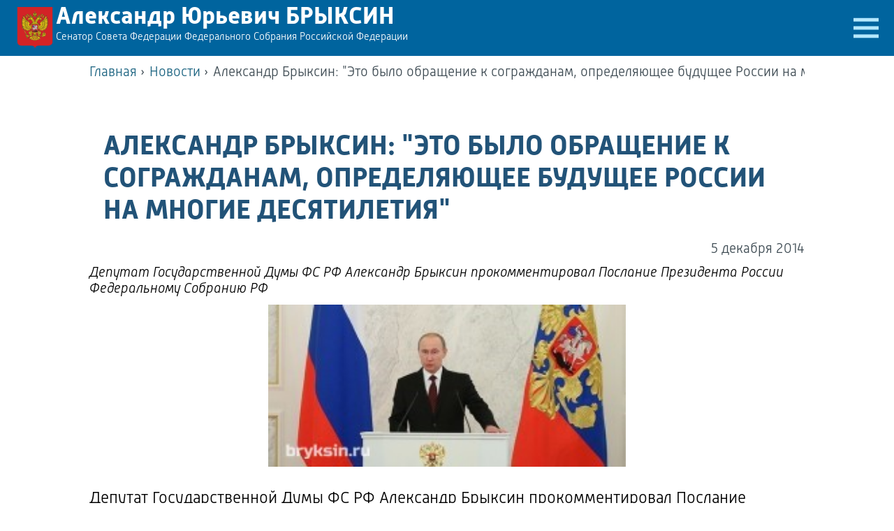

--- FILE ---
content_type: text/html; charset=utf-8
request_url: https://bryksin.ru/article/2014/12/05/Aleksandr-Bryksin-Eto-bylo-obrashhenie-k-sograzhdanam-opredelya
body_size: 8950
content:


<!DOCTYPE html>

<html lang="en" xmlns="http://www.w3.org/1999/xhtml" manifest="default.appcache">
<head prefix="article: http://ogp.me/ns/article#"><meta charset="utf-8" /><meta http-equiv="Content-Type" content="text/html; charset=utf-8" /><meta name="viewport" content="width=device-width, initial-scale=1.0" /><meta charset="utf-8" /><meta name="viewport" content="width=device-width, initial-scale=1, minimum-scale=1, user-scalable=yes" /><meta name="HandheldFriendly" content="True" /><meta name="apple-mobile-web-app-capable" content="yes" /><meta name="robots" content="index,follow" /><meta http-equiv="cleartype" content="on" /><meta name="referrer" content="unsafe-url" /><meta name="format-detection" content="telephone=no" /><meta http-equiv="content-language" content="ru-RU" /><meta name="author" content="Пресс-служба сенатора Совфеда РФ А.Ю. Брыксина" /><meta name="copyright" lang="ru" content="Пресс-служба сенатора Совфеда РФ А.Ю. Брыксина" /><link rel="publisher" href="https://bryksin.ru" /><meta name="apple-mobile-web-app-title" content="Брыксин Александр Юрьевич, сенатор Совета Федерации Федерального Собрания Российской Федерации" /><meta name="application-name" content="Брыксин Александр Юрьевич, сенатор Совета Федерации Федерального Собрания Российской Федерации" /><meta name="twitter:card" content="summary" /><meta property="og:site_name" content="Брыксин Александр Юрьевич, сенатор Совета Федерации Федерального Собрания Российской Федерации" /><meta property="og:locale" content="ru_RU" /><meta property="article:publisher" content="https://bryksin.ru" /><meta property="article:author" content="Брыксин Александр Юрьевич" /><link rel="shortcut icon" type="image/x-icon" href="https://bryksin.ru/images/deputy.ico" /><link rel="icon" type="image/x-icon" href="https://bryksin.ru/images/deputy.ico" /><link rel="shortcut icon" type="image/x-icon" href="https://bryksin.ru/images/deputy.ico" /><link rel="apple-touch-icon" href="https://bryksin.ru/images/deputy.png" /><link rel="apple-touch-icon-precomposed" href="https://bryksin.ru/images/deputy.png" /><link rel="icon" href="https://bryksin.ru/images/deputy.png" /><link rel="icon" type="image/png" href="https://bryksin.ru/images/deputy-32.png" sizes="32x32" /><link rel="icon" type="image/png" href="https://bryksin.ru/images/deputy-16.png" sizes="16x16" /><link rel="mask-icon" href="https://bryksin.ru/images/deputy.svg" color="#ffffff" /><meta name="msapplication-TileColor" content="#00649E" /><meta name="theme-color" content="#00649E" /><link href="/styles/main.css" rel="stylesheet" type="text/css" /><link href="/styles/m_main.css" rel="stylesheet" type="text/css" /><link href="/styles/button.deputy.css" rel="stylesheet" type="text/css" />
    
    <script type="text/javascript" src="/scripts/jquery-3.1.1.min.js"></script>
    
    <script type="text/javascript" src="/scripts/jquery.easing.1.3.js"></script>
    <script type="text/javascript" src="/scripts/main.js"></script>
    <script type="text/javascript" src="/scripts/jquery.cookie.min.js"></script>
    
    <link rel="manifest" href="/mainschema.json" crossorigin="use-credentials" /><meta name="yandex-verification" content="4d9a4b7626875cc8" />
    <title>Александр Брыксин: "Это было обращение к согражданам, определяющее будущее России на многие десятилетия"</title>
    
    <meta name="title" content='Александр Брыксин: "Это было обращение к согражданам, определяющее будущее России на многие десятилетия"' />
    <meta name="keywords" content='брыксин' />
    <meta name="description" content='Депутат Государственной Думы ФС РФ Александр Брыксин прокомментировал Послание Президента России Федеральному Собранию РФ' />
    <link rel="canonical" href='https://bryksin.ru/article/2014/12/05/Aleksandr-Bryksin-Eto-bylo-obrashhenie-k-sograzhdanam-opredelya' />
    <meta property="og:type" content="article" />
    <meta property="og:title" content='Александр Брыксин: "Это было обращение к согражданам, определяющее будущее России на многие десятилетия"' />
    <meta property="og:url" content='https://bryksin.ru/article/2014/12/05/Aleksandr-Bryksin-Eto-bylo-obrashhenie-k-sograzhdanam-opredelya' />
    <meta property="og:image" content='https://bryksin.ru/data/images/news/2014/12/469.272.jpg' />
    <meta property="og:image:type" content="image/jpg" />
    <meta property="og:description" content='Депутат Государственной Думы ФС РФ Александр Брыксин прокомментировал Послание Президента России Федеральному Собранию РФ' />
    <meta name="twitter:title" content='Александр Брыксин: "Это было обращение к согражданам, определяющее будущее России на многие десятилетия"' />
    <meta name="twitter:description" content='Депутат Государственной Думы ФС РФ Александр Брыксин прокомментировал Послание Президента России Федеральному Собранию РФ' />
    <meta name="twitter:image:src" content='https://bryksin.ru/data/images/news/2014/12/469.272.jpg' />
    <meta name="mrc__share_title" content='Александр Брыксин: "Это было обращение к согражданам, определяющее будущее России на многие десятилетия"' />
    <meta name="mrc__share_description" content='Депутат Государственной Думы ФС РФ Александр Брыксин прокомментировал Послание Президента России Федеральному Собранию РФ' />
    <link rel="image_src" href='https://bryksin.ru/data/images/news/2014/12/469.272.jpg' />

    <script type="text/javascript" src="/scripts/share.js"></script>
    <link href="/styles/article.css" rel="stylesheet" type="text/css" />
    <script type="text/javascript" src="/scripts/lightbox.js"></script>
    <link href="/styles/lightbox.css" rel="stylesheet" type="text/css" />
<title>
	Александр Брыксин: "Это было обращение к согражданам, определяющее будущее России на многие десятилетия"
</title></head>
<body>
    <!-- Rating@Mail.ru counter -->
    <script type="text/javascript">
        var _tmr = window._tmr || (window._tmr = []);
        _tmr.push({ id: "2858113", type: "pageView", start: (new Date()).getTime() });
        (function (d, w, id) {
            if (d.getElementById(id)) return;
            var ts = d.createElement("script"); ts.type = "text/javascript"; ts.async = true; ts.id = id;
            ts.src = (d.location.protocol == "https:" ? "https:" : "http:") + "//top-fwz1.mail.ru/js/code.js";
            var f = function () { var s = d.getElementsByTagName("script")[0]; s.parentNode.insertBefore(ts, s); };
            if (w.opera == "[object Opera]") { d.addEventListener("DOMContentLoaded", f, false); } else { f(); }
        })(document, window, "topmailru-code");
    </script>
    <noscript><div style="position:absolute;left:-10000px;">
<img src="//top-fwz1.mail.ru/counter?id=2858113;js=na" style="border:0;" height="1" width="1" alt="Рейтинг@Mail.ru" />
</div></noscript>
    <!-- //Rating@Mail.ru counter -->
    <form method="post" action="./Aleksandr-Bryksin-Eto-bylo-obrashhenie-k-sograzhdanam-opredelya" id="mainform">
<div class="aspNetHidden">
<input type="hidden" name="__EVENTTARGET" id="__EVENTTARGET" value="" />
<input type="hidden" name="__EVENTARGUMENT" id="__EVENTARGUMENT" value="" />
<input type="hidden" name="__VIEWSTATE" id="__VIEWSTATE" value="V6IboCVJ44OMMveIeA4YPbbI64FpmJEHwsY8j1fEPcDPSm8uEfqE97C+eG9yik5hBQZWpfu0qMgWtBmFHRo18qzkK0tYA9wLmRTdkDNPTxw=" />
</div>

<script type="text/javascript">
//<![CDATA[
var theForm = document.forms['mainform'];
if (!theForm) {
    theForm = document.mainform;
}
function __doPostBack(eventTarget, eventArgument) {
    if (!theForm.onsubmit || (theForm.onsubmit() != false)) {
        theForm.__EVENTTARGET.value = eventTarget;
        theForm.__EVENTARGUMENT.value = eventArgument;
        theForm.submit();
    }
}
//]]>
</script>


<script src="/WebResource.axd?d=pynGkmcFUV13He1Qd6_TZK7joQ9T0v2e3EV3IMXu6qKYjHnrGTcYWFkIGdDgP49NIpmOmKLX4ONKDb8C_tCYqg2&amp;t=638460346960000000" type="text/javascript"></script>


<script src="/ScriptResource.axd?d=NJmAwtEo3Ipnlaxl6CMhvt9eSOfO2zttReIfOPr9hlzpkt26cVsws5SasXL53IoNvm1okFowi7JhelhdTWBQEXQGV--whhwg2Ve58i-Fwd52CB2Tvt0k_h08ZHrtZjx9flLx-x7S0RRNr5eFnvwrl_mIMd46fA9hrGsMSkLcXAY1&amp;t=74258c30" type="text/javascript"></script>
<script src="/ScriptResource.axd?d=dwY9oWetJoJoVpgL6Zq8OFgE7zwHwl5auKYSZ1mRcB3CwwegH9_IcA3gGbsmua4h3zUnkKZo5sE2rYQabzXJr7pzFz1Zl8uYzZHQs1tU-515-q-3NaL_beEAaPFOJEcOhH3jKSONp6PyAlAxlrABrAiF-Jn7KHaCGss7CxKgops1&amp;t=74258c30" type="text/javascript"></script>
<div class="aspNetHidden">

	<input type="hidden" name="__VIEWSTATEGENERATOR" id="__VIEWSTATEGENERATOR" value="2173C2F0" />
	<input type="hidden" name="__SCROLLPOSITIONX" id="__SCROLLPOSITIONX" value="0" />
	<input type="hidden" name="__SCROLLPOSITIONY" id="__SCROLLPOSITIONY" value="0" />
</div>
        <script type="text/javascript">
//<![CDATA[
Sys.WebForms.PageRequestManager._initialize('ctl00$ctl39', 'mainform', [], [], [], 90, 'ctl00');
//]]>
</script>

        <div id="fullcontent" itemscope itemtype="http://schema.org/GovernmentOrganization">
            <a itemprop="url" href="https://bryksin.ru" hidden="hidden"></a>
            <meta itemprop="name" content="Брыксин Александр Юрьевич, сенатор Совета Федерации Федерального Собрания Российской Федерации" />
            <meta itemprop="foundingDate" content="2012" />
            <meta itemprop="legalName" content="Брыксин Александр Юрьевич, сенатор Совета Федерации Федерального Собрания Российской Федерации" />
            <meta itemprop="telephone" content="+7(4712)52-09-05" />
            <div itemprop="address" itemscope itemtype="http://schema.org/PostalAddress" hidden="hidden">
                <span itemprop="streetAddress">ул. Радищева, д. 17, 3 этаж, 329 каб.</span>
                <span itemprop="addressLocality">Курск, Россия</span>
            </div>
            <meta itemprop="description" content="Официальный сайт сенатора Совета Федерации Федерального Собрания Российской Федерации Брыксина Александра Юрьевича" />

            <header itemscope itemtype="http://schema.org/Person">
                <a href="/">
                    <img src="/images/deputy.png" width="300" height="300" alt="Сенатор Совета Федерации Федерального Собрания Российской Федерации Брыксин Александр Юрьевич" />
                    <div id="pagehead" itemprop="name">Александр Юрьевич БРЫКСИН</div>
                    <div id="pagesubhead" itemprop="jobTitle">Сенатор Совета Федерации Федерального Собрания Российской Федерации</div>
                    <div itemprop="homeLocation" itemscope itemtype="http://schema.org/Place" hidden="hidden">
                        <span itemprop="name">Приёмная сенатора Совфеда РФ в Курской области</span>
                        <span itemprop="address">г. Курск, ул. Радищева, д. 17, 3 этаж, 329 каб.</span>
                        <span itemprop="telephone">+7(4712)52-09-05</span>
                    </div>
                </a>
                <a id="menubtn" href="javascript:void(0)" onclick="menubtnClick();" title="Меню"></a>
            </header>

            <nav id="mainmenu" itemscope itemtype="http://schema.org/SiteNavigationElement">
                <div class="mainmenucont">
                <ul>
                    <li><a href="/" itemprop="url"><span itemprop="name">Главная</span></a></li>
                    <li><a href="/news" itemprop="url"><span itemprop="name">Новости</span></a></li>
                    <li><a href="/news/photo" itemprop="url"><span itemprop="name">Фоторепортаж</span></a></li>
                    
                    <li><a href="/article/biografiya?id=572" itemprop="url"><span itemprop="name">Биография</span></a></li>
                    <li><a href="/contacts" itemprop="url"><span itemprop="name">Контакты</span></a></li>
                    <li></li>
                </ul>
                </div>
            </nav>
            <main>
                
    <script type="text/javascript">
        var purl = 'https://bryksin.ru/article/2014/12/05/Aleksandr-Bryksin-Eto-bylo-obrashhenie-k-sograzhdanam-opredelya';
        var ptitle = 'Александр Брыксин: "Это было обращение к согражданам, определяющее будущее России на многие десятилетия"';
        var ptext = 'Депутат Государственной Думы ФС РФ Александр Брыксин прокомментировал Послание Президента России Федеральному Собранию РФ';
        var pimg = 'https://bryksin.ru/data/images/news/2014/12/469.272.jpg';
        $(document).ready(function () {
            updateVideoSize();
        });
        $(window).resize(function () {
            updateVideoSize();
        });
    </script>
    <div class="breadcrumbs" itemscope itemtype="http://schema.org/BreadcrumbList">
        <div class="breadcrumb" itemprop="itemListElement" itemscope itemtype="http://schema.org/ListItem">
            <a href="/" itemprop="item"><span itemprop="name">Главная</span></a><meta itemprop="position" content="1" />&nbsp;›
        </div>
        <div class="breadcrumb" itemprop="itemListElement" itemscope itemtype="http://schema.org/ListItem">
            <a href='/news' itemprop="item"><span itemprop="name">Новости</span></a><meta itemprop="position" content="2" />&nbsp;›
        </div>
        <div class="breadcrumb" itemprop="itemListElement" itemscope itemtype="http://schema.org/ListItem">
            <span itemprop="item"><span itemprop="name">Александр Брыксин: "Это было обращение к согражданам, определяющее будущее России на многие десятилетия"</span></span><meta itemprop="position" content="3" />
        </div>
    </div>
    
    <div id="lbImages" style="display:none">
        
                <a id='272' href='/data/images/news/2014/12/469.272.jpg' 
                    data-lightbox="lb1" data-title='' data-phindex='0'></a>
            
    </div>
    <article class="page articlepage hentry" itemscope itemtype="http://schema.org/NewsArticle">
        <div class="inline_btn">
            
            
        </div>
        <h1 class="entry-title" itemprop="headline">Александр Брыксин: "Это было обращение к согражданам, определяющее будущее России на многие десятилетия"</h1>
        <meta itemprop="articleSection" content='Новости' />
        <meta itemprop="keywords" content='' />
        <meta itemprop="inLanguage" content="ru" />
        <meta itemprop="author" content='Пресс-служба сенатора Совфеда РФ А.Ю. Брыксина' />
        <meta itemprop="datePublished" content='2014-12-05' />
        <meta itemprop="dateModified" content='2016-12-07' />
        <meta itemprop="mainEntityOfPage" content="https://bryksin.ru" />
        <span itemprop="publisher" itemscope itemtype="http://schema.org/Organization" hidden="hidden">
            <meta itemprop="name" content="Пресс-служба сенатора Совфеда РФ А.Ю. Брыксина" />
            <img itemprop="logo" src="/images/deputy.png" alt="Брыксин Александр Юрьевич, сенатор Совета Федерации Федерального Собрания Российской Федерации" />
            <a itemprop="url" href="https://bryksin.ru"></a>
        </span>
        <div id="MainPlaceHolder_panTime" class="art_time">
	
            <abbr class="published" itemprop="dateCreated">5 декабря 2014</abbr>
        
</div>
        
        
        <div id="MainPlaceHolder_panBrief" class="art_brief" itemprop="description">
	Депутат Государственной Думы ФС РФ Александр Брыксин прокомментировал  Послание Президента России Федеральному Собранию РФ
</div>
        <div id="MainPlaceHolder_panPhoto" class="art_photo" itemprop="image" itemscope="" itemtype="http://schema.org/ImageObject">
	
            <meta itemprop="thumbnail" content='https://bryksin.ru/data/images/news/2014/12/469.272_th.jpg' />
            <meta itemprop="url" content='https://bryksin.ru/data/images/news/2014/12/469.272.jpg' />
            <meta itemprop="width" content='265' />
            <meta itemprop="height" content='120' />
            <img itemprop="contentUrl" src='/data/images/news/2014/12/469.272.jpg' data-phid='272'
                width='265' height='120'
                alt='Александр Брыксин: "Это было обращение к согражданам, определяющее будущее России на многие десятилетия"' title='Александр Брыксин: "Это было обращение к согражданам, определяющее будущее России на многие десятилетия"' />
            <i itemprop="name"></i>
        
</div>
        
        <div class="entry-content" itemprop="articleBody">
            <p>Депутат Государственной Думы ФС РФ Александр Брыксин прокомментировал Послание Президента России Федеральному Собранию РФ.</p><p>Наряду с коллегами по Госдуме, членами Совета Федерации, членами Правительства Российской Федерации, председателями законодательных собраний субъектов федерации, общественными деятелями Брыксин принимал участие в оглашении Послания в Георгиевском зале Кремля.</p><p>«Владимир Владимирович Путин выступил как безусловный и сильный лидер страны, способной в годы испытаний противостоять всем вызовам, угрожающим стабильному и мирному развитию. Президент дал оценку тем судьбоносным событиям, которые происходили с Россией за последний год. Это и вхождение в состав Федерации Крыма и Севастополя и развивающийся конфликт в соседней Украине, который сказался на политике по отношению к России европейских государств и США. Говоря о непростой обстановке на мировой арене, Владимир Путин подчеркнул, что разговаривать с Россией с позиции силы бессмысленно», — отметил Брыксин.<br />«По словам Президента, государство не намерено втягиваться в дорогостоящую гонку вооружения, но при этом обеспечит свою безопасность в полной мере. В связи с этим, Владимир Путин заявил, что нецелевое использование бюджетных средств на оборонный заказ будет рассматриваться как прямая угроза национальной безопасности»,- сказал Александр Брыксин.</p><p>Депутат особо подчеркнул направленность Послания на развитие реального сектора экономики, ликвидацию зависимости от импорта продукции зарубежных производителей, внедрение новых технологий, создание механизмов государственной поддержки.</p><p>«Мы должны в самое ближайшее время начать решать проблемы связанные с машиностроением, созданием оборудования для освоения месторождений, подготовкой специалистов инженерных и рабочих профессий», — прокомментировал депутат.</p><p>Кроме того, Александр Брыксин отметил особое внимание Президента к социальному блоку. В Послании сформулированы приоритетные задачи, от решения которых повысится качество и доступность медицинской помощи, будет улучшаться система социальной защиты и социального обслуживания населения. «В числе таких задач поддержка социально ориентированного малого бизнеса, развитие конкуренции и создание системы независимой оценки качества работы социальных учреждений», — подчеркнул депутат.</p><p>Владимир Путин большое внимание уделил перспективам экономического развития страны. «Поставлены задачи правительству на ближайшее время Это касается системы налогообложения, продовольственной безопасности страны. Глава страны выступил с инициативой зафиксировать и не менять четыре года действующую налоговую систему», — сказал Брыксин.</p><p>В своем послании Президент России особо подчеркнул необходимость придания Владивостоку особого статуса. По словам Владимира Путина административный центр Приморского края должен обрести статус свободного порта. В завершение Послания Глава государства подчеркнул, что новые сложности создают для страны и новые возможности, и подчеркнул, что Россия готова «принять любой вызов времени и победить», — отметил Брыксин.</p>
        </div>
        
        
        <div class="divider"></div>
        <div id="panShare">
	
            <div>Поделиться:</div>
            <div class="a_share">
                <a class="share_vk" href="javascript:void(0);" onclick="share.vkontakte()" title="Поделиться ВКонтакте"></a>
                <a class="share_ok" href="javascript:void(0);" onclick="share.odnoklassniki()" title="Поделиться в Одноклассниках"></a>
                <a class="share_facebook" href="javascript:void(0);" onclick="share.facebook()" title="Поделиться в Фейсбуке"></a>
                <a class="share_twitter" href="javascript:void(0);" onclick="share.twitter()" title="Поделиться в Твиттере"></a>
                <a class="share_mailru" href="javascript:void(0);" onclick="share.mailru()" title="Поделиться в мире Mail.ru"></a>
                <a class="share_livejournal" href="javascript:void(0);" onclick="share.livejournal()" title="Опубликовать в Живом Журнале"></a>
                <a class="share_email" href="javascript:void(0);" onclick="share.email()" title="Отправить по почте"></a>
            </div>
        
</div>
    </article>

            </main>
            <div id="top_arr"><div>В НАЧАЛО</div><a href="#fullcontent"></a></div>
            <footer>
                <h4><a href="#fullcontent">Официальный сайт сенатора Совета Федерации Федерального Собрания Российской Федерации<br/> Брыксина Александра Юрьевича</a></h4>
                <div class="copyright">© 2012-2026, все права защищены</div>
            </footer>
        </div>
    

<script type="text/javascript">
//<![CDATA[

theForm.oldSubmit = theForm.submit;
theForm.submit = WebForm_SaveScrollPositionSubmit;

theForm.oldOnSubmit = theForm.onsubmit;
theForm.onsubmit = WebForm_SaveScrollPositionOnSubmit;
//]]>
</script>
</form>
</body>
</html>


--- FILE ---
content_type: text/css
request_url: https://bryksin.ru/styles/main.css
body_size: 2419
content:
@font-face{font-family:'Russia';src:url('/fonts/Russia.eot?#iefix') format('embedded-opentype'),url('/fonts/Russia.otf') format('opentype'),url('/fonts/Russia.woff') format('woff'),url('/fonts/Russia.ttf') format('truetype'),url('/fonts/Russia.svg#Russia') format('svg');font-weight:600;font-style:normal}@font-face{font-family:'Russia';src:url('/fonts/Russia-Bold.eot?#iefix') format('embedded-opentype'),url('/fonts/Russia-Bold.otf') format('opentype'),url('/fonts/Russia-Bold.woff') format('woff'),url('/fonts/Russia-Bold.ttf') format('truetype'),url('/fonts/Russia-Bold.svg#Russia-Bold') format('svg');font-weight:bold;font-style:normal}@font-face{font-family:'Russia';src:url('/fonts/Russia-Light.eot?#iefix') format('embedded-opentype'),url('/fonts/Russia-Light.otf') format('opentype'),url('/fonts/Russia-Light.woff') format('woff'),url('/fonts/Russia-Light.ttf') format('truetype'),url('/fonts/Russia-Light.svg#Russia-Light') format('svg');font-weight:normal;font-style:normal}@font-face{font-family:'Russia';src:url('/fonts/Russia-LightItalic.eot?#iefix') format('embedded-opentype'),url('/fonts/Russia-LightItalic.otf') format('opentype'),url('/fonts/Russia-LightItalic.woff') format('woff'),url('/fonts/Russia-LightItalic.ttf') format('truetype'),url('/fonts/Russia-LightItalic.svg#Russia-LightItalic') format('svg');font-weight:normal;font-style:italic}html{margin:0 0 0 0;padding:0 0 0 0;background-color:#fff;font-size:62.5%;-ms-text-size-adjust:100%;-webkit-text-size-adjust:100%}body,form{width:100%;margin:0 auto;font-family:Russia !important;font-weight:normal;font-size:2.4rem}div,form,img{margin:0;padding:0;border:none;outline:none}a,a:visited{text-decoration:none;outline:none;color:#104970;-webkit-transition:color .3s;-o-transition:color .3s;-moz-transition:color .3s;transition:color .3s}body a:hover{text-decoration:none;color:#0781ba}main{width:100%}#fullcontent{display:block;width:100%;position:relative}h1{margin:2% 2% 2% 2%;padding:0;font-size:5rem;color:#225378;font-weight:bold;text-transform:uppercase}h1 a,h1 a:visited{color:#225378}h1 a:hover{color:#00649e}h2{margin:2% 1% 2% 1%;text-indent:2rem;padding:0;font-size:3rem;color:#0781ba;font-weight:normal}h2 a,h2 a:visited{color:#0781ba}h2 a:hover{color:#b5e8ff}h3{margin:2% 1% 2% 1%;text-indent:2%;padding:0;font-size:4rem;color:#606060;font-weight:800;text-transform:uppercase}h3 a,h3 a:visited{color:#606060}h3 a:hover{color:#00649e}h4{margin:2% 1% 2% 1%;text-indent:2%;padding:0;font-size:3rem;color:#606060;font-weight:800;text-transform:uppercase}h4 a,h4 a:visited{color:#0781ba}header{position:relative;top:0;z-index:502;display:block;width:100%;height:8rem;background-color:#00649e;color:#fff}header a,header a:visited{color:#fff;display:inline-block;-webkit-transition:color .2s;-o-transition:color .2s;-moz-transition:color .2s;-ms-transition:color .2s;transition:color .2s}header a:hover{color:#b5e8ff}header img{display:block;width:6rem;height:6rem;float:left;margin-top:1rem;margin-left:2rem}#pagehead{font-weight:bold;font-size:3.5rem;margin-left:8rem;padding-top:.5rem}#pagesubhead{font-size:1.5rem;margin-left:8rem}#menubtn{display:block;width:4rem;height:4rem;position:absolute;top:2rem;right:2rem;z-index:1001;background-image:url('/images/btns.png');background-repeat:no-repeat;background-size:40rem 8rem;background-position:-16rem 0;-webkit-transition:background-image .3s;-o-transition:background-image .3s;-moz-transition:background-image .3s;transition:background-image .3s}#menubtn:hover{background-image:url('/images/btns-hot.png')}#mainmenu{display:none;opacity:0;position:fixed;z-index:501;left:0;top:0;width:100%;height:100vh;background-color:#00649e;background-image:url('/images/mainback.jpg');background-repeat:no-repeat;background-size:cover;overflow:hidden}.mainmenucont{position:absolute;top:0;bottom:0;left:0;right:-50px;overflow-y:scroll}#mainmenu ul{display:block;position:absolute;top:30%;left:40%;list-style:none !important;scrollbar-base-color:transparent;scrollbar-face-color:transparent;scrollbar-track-color:transparent;margin:0;padding:0}#mainmenu li{display:block;font-weight:600;font-size:4rem;line-height:5rem}#mainmenu li a,#mainmenu li a:visited{color:#fff;text-transform:uppercase}#mainmenu li a:hover,#mainmenu .selmenu{border-bottom:4px solid #b5e8ff;color:#b5e8ff}.menuedit{top:auto !important;bottom:0}.maincol{color:#00649e}.mainback{background-color:#ea8c1b}.bluecol{color:#104970}.blueback{background-color:#104970}.error{color:#b70000;font-weight:600}.rightref{width:100%;text-align:right}.rightref a,.rightref a:hover{text-decoration:underline}.page{width:80%;margin:5% auto;color:#000}.errorpage a{color:#000}.breadcrumbs{color:#3d4a52;width:80%;margin:0 auto;padding-top:1%;white-space:nowrap;max-width:100%;overflow:hidden}.breadcrumb{display:inline-block;font-size:2rem;max-width:100%;white-space:nowrap;overflow:hidden;text-overflow:ellipsis;-o-text-overflow:ellipsis}.breadcrumb a,.breadcrumb a:visited{color:#1b6380}.breadcrumb a:hover{color:#5798ad;text-decoration:underline}.divider{clear:both;margin-top:2%;border:2px solid #00649e}.inline_btn{float:left;padding-right:2%}#top_arr{width:6rem;position:fixed;z-index:50001;right:1%;bottom:-4rem;font-size:1.3rem;text-align:center;color:#7688a1;-webkit-transition:bottom .3s;-o-transition:bottom .3s;-moz-transition:bottom .3s;-ms-transition:bottom .3s;transition:bottom .3s}#top_arr div{display:none}#top_arr:hover div{display:block;color:#0781ba}#top_arr a,#top_arr a:visited{display:block;width:6rem;height:2rem;border:2px solid #7688a1;background-image:url('/images/totop.png');background-repeat:no-repeat;background-size:4rem 1rem;background-position:center;background-image:url('/images/totop.png');-webkit-transition:background-image .3s,border-color .3s;-o-transition:background-image .3s,border-color .3s;-moz-transition:background-image .3s,border-color .3s;-ms-transition:background-image .3s,border-color .3s;transition:background-image .3s,border-color .3s}#top_arr a:hover{border-color:#0781ba;background-image:url('/images/totop-hot.png')}footer{display:block;position:relative;min-height:30rem;background-color:#00649e;padding:1% 5% 1% 5%}footer h4{margin:0;padding:0;text-indent:0;line-height:1.2em;font-size:3rem;color:#fff;font-weight:normal}footer h4 a,footer h4 a:visited{color:#fff}footer h4 a:hover{color:#b5e8ff}.copyright{position:absolute;left:5%;bottom:2em;font-size:2rem;color:#fff}#kindmind{margin:0 10% 1% 0;position:absolute;right:0;bottom:0;text-align:right}#kindmind a{outline:none;display:block}.btnarea{width:100%;text-align:center}.btn{display:inline-block;margin:1rem 0 0 2rem}.righthand_btns{position:absolute;top:0;right:0;z-index:101}.righthand_btns .RadButton{display:block !important;opacity:.2}.lefthand_btns{float:left;margin-right:.5rem}.lefthand_btns .RadButton{display:block !important;margin-top:.3rem !important}.news_item,.news_item:visited{display:block;position:relative;width:100%;color:#000;margin-bottom:5rem;cursor:pointer;vertical-align:top;color:#3d4a52}.news_item:hover{background-color:rgba(7,129,186,.1);color:#000}.news_item:hover .righthand_btns .RadButton{opacity:.5}.news_item:hover .righthand_btns .RadButton .rbPrimaryIcon{background-image:url('/Images/btns-hot.png') !important}.news_item ul{display:block;list-style:none;font-size:0;padding:0;margin:0}.news_item li{display:inline-block;font-size:2.4rem;padding:0;margin:0;vertical-align:top}.news_img{width:40%;position:relative;padding-bottom:25% !important;height:0;overflow:hidden}.news_img img{width:auto;height:100%;display:block;position:absolute;z-index:0;left:50%;top:50%;-webkit-transform:translate(-50%,-50%);-ms-transform:translate(-50%,-50%);transform:translate(-50%,-50%);-moz-transform:translate(-50%,-50%);-o-transform:translate(-50%,-50%)}.news_img img.vert{width:100%;height:auto}.news_desc{width:59%;height:100%;vertical-align:top;padding:0 0 0 1% !important}.news_time{color:#3d4a52;font-size:1.8rem;font-weight:normal}.news_head{font-weight:600;margin:1% 0 1% 0}.news_item:hover .news_head{color:#00649e}.news_brief{font-size:1.8rem;font-weight:normal;color:#3d4a52}

--- FILE ---
content_type: text/css
request_url: https://bryksin.ru/styles/article.css
body_size: 1249
content:
.articlepage .divider{margin-top:5%}.articlepage h1{font-size:4rem}article{margin-top:2%}article a:hover{text-decoration:underline}.art_time{margin-top:1%;color:#3d4a52;text-align:right;font-size:2rem}.art_subheader{font-size:2rem}.art_author{margin-top:1%;color:#3d4a52}.art_brief{margin-top:1%;font-size:2rem;font-style:italic}.art_source{margin-top:2em}.art_photo,.art_photo_right,.art_photo_left{display:block;width:100%;text-align:center;margin-top:1%;overflow:hidden}.art_photo img{width:50%;height:auto;cursor:pointer}.art_photo_right,.art_photo_left{width:40%;margin-top:0}.art_photo_right{float:right;padding:0 0 1rem 1rem}.art_photo_left{float:left;padding:0 1rem 1rem 0}.art_photo_right img,.art_photo_left img{width:100%;height:auto;cursor:pointer}.art_photo i,.art_photo_right i,.art_photo_left i{display:block;font-size:2rem}.art_video{margin:0 auto;max-width:640px}.photo_item{display:block;width:100%;list-style:none;font-size:0;padding:0;margin:2% 0 0 0}.photo_item li{display:inline-block;width:29.333333333333333%;height:100%;font-size:2rem;font-weight:normal;padding:2% 2% 2% 2%;margin:0 0 0 0;position:relative;overflow:hidden;cursor:pointer;color:#3d4a52;vertical-align:top}.photopage .photo_item li{vertical-align:bottom}.photo_cont{display:block;position:relative;width:100%;height:0;overflow:hidden;padding-bottom:75% !important}.photo_item li a,.photo_item li a:visited{color:#3d4a52}.photo_item li:hover,.photo_item li a:hover{color:#0781ba}.photo_item img{width:auto;height:100%;display:block;position:absolute;z-index:0;left:50%;top:50%;-webkit-transform:translate(-50%,-50%);-ms-transform:translate(-50%,-50%);transform:translate(-50%,-50%);-moz-transform:translate(-50%,-50%);-o-transform:translate(-50%,-50%)}.photo_item img.vert{width:100%;height:auto}.photo_item li .photo_head{margin-top:1rem}.video_item{display:block;width:100%;list-style:none;font-size:0;padding:0;margin:0 0 0 0}.video_item li{display:inline-block;width:46%;font-size:2rem;font-weight:normal;color:#3d4a52;padding:2% 2% 2% 2%;margin:0 0 2% 0;position:relative;overflow:hidden;vertical-align:top}.video_item li:hover .video_head{color:#0781ba}.video_head{margin-top:1rem}.video_desc{margin-top:1rem;font-size:1.5rem}.RadMediaPlayer .rmpTitleBar{display:none !important}.a_share{clear:both}.a_share a{display:inline-block;width:2em;height:2em;margin:1em 0 2% .2em;padding:0;background-repeat:no-repeat;background-image:url('/images/share.png');background-size:18em 2em;-webkit-transition:background-image .2s;-o-transition:background-image .2s;-moz-transition:background-image .2s;-ms-transition:background-image .2s;transition:background-image .2s}.a_share a:hover{background-image:url('/images/share-hot.png')}.share_vk{background-position:0 0}.share_ok{background-position:-2em 0}.share_facebook{background-position:-4em 0}.share_twitter{background-position:-6em 0}.share_google{background-position:-8em 0}.share_mailru{background-position:-10em 0}.share_livejournal{background-position:-16em 0}.share_email{background-position:-12em 0}@media all and (max-width:900px){.articlepage h1{font-size:3rem}.photo_item li{display:block;width:100%;font-size:1.5rem;padding:0;margin:1em auto;text-align:center;margin-bottom:2em}.photo_item li .photo_cont{width:80%;margin:0 auto}.photo_item li .photo_head{width:90%;margin-top:.5rem}.video_item li{display:block;width:100%;padding:0;margin:0 0 3em 0;font-size:1.5rem;text-align:center}.video_head{margin-top:.5rem;font-weight:600}.video_desc{margin-top:.5rem;font-size:1.5rem;text-align:left}.art_photo img{width:80%;height:auto}.art_photo,.art_photo_right,.art_photo_left{float:none;margin:1% 0 1% 0;padding:0;width:100%}.art_photo_right img,.art_photo_left img{width:80%;height:auto}.art_photo i,.art_photo_right i,.art_photo_left i{font-size:1.5rem}}